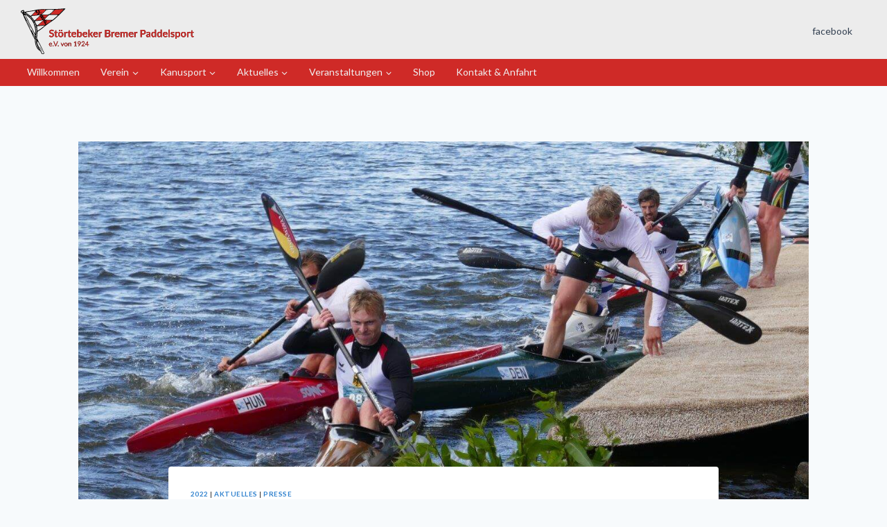

--- FILE ---
content_type: text/html; charset=UTF-8
request_url: https://stoertebeker-bremen.com/gerangel-um-die-besten-plaetze-auf-dem-wasser/
body_size: 16402
content:
<!doctype html>
<html lang="de" class="no-js" itemtype="https://schema.org/Blog" itemscope>
<head>
	<meta charset="UTF-8">
	<meta name="viewport" content="width=device-width, initial-scale=1, minimum-scale=1">
	<title>&#8222;Gerangel um die besten Plätze auf dem Wasser&#8220; &#8211; Störtebeker Bremer Paddelsport</title>
<meta name='robots' content='max-image-preview:large' />
<link rel="alternate" type="application/rss+xml" title="Störtebeker Bremer Paddelsport &raquo; Feed" href="https://stoertebeker-bremen.com/feed/" />
<link rel="alternate" type="application/rss+xml" title="Störtebeker Bremer Paddelsport &raquo; Kommentar-Feed" href="https://stoertebeker-bremen.com/comments/feed/" />
<link rel="alternate" type="text/calendar" title="Störtebeker Bremer Paddelsport &raquo; iCal Feed" href="https://stoertebeker-bremen.com/veranstaltungen/?ical=1" />
			<script>document.documentElement.classList.remove( 'no-js' );</script>
			<link rel="alternate" title="oEmbed (JSON)" type="application/json+oembed" href="https://stoertebeker-bremen.com/wp-json/oembed/1.0/embed?url=https%3A%2F%2Fstoertebeker-bremen.com%2Fgerangel-um-die-besten-plaetze-auf-dem-wasser%2F" />
<link rel="alternate" title="oEmbed (XML)" type="text/xml+oembed" href="https://stoertebeker-bremen.com/wp-json/oembed/1.0/embed?url=https%3A%2F%2Fstoertebeker-bremen.com%2Fgerangel-um-die-besten-plaetze-auf-dem-wasser%2F&#038;format=xml" />
<style id='wp-img-auto-sizes-contain-inline-css'>
img:is([sizes=auto i],[sizes^="auto," i]){contain-intrinsic-size:3000px 1500px}
/*# sourceURL=wp-img-auto-sizes-contain-inline-css */
</style>
<link rel='stylesheet' id='tribe-events-pro-mini-calendar-block-styles-css' href='https://stoertebeker-bremen.com/wp-content/plugins/events-calendar-pro/build/css/tribe-events-pro-mini-calendar-block.css?ver=7.7.12' media='all' />
<style id='wp-emoji-styles-inline-css'>

	img.wp-smiley, img.emoji {
		display: inline !important;
		border: none !important;
		box-shadow: none !important;
		height: 1em !important;
		width: 1em !important;
		margin: 0 0.07em !important;
		vertical-align: -0.1em !important;
		background: none !important;
		padding: 0 !important;
	}
/*# sourceURL=wp-emoji-styles-inline-css */
</style>
<link rel='stylesheet' id='wp-block-library-css' href='https://stoertebeker-bremen.com/wp-includes/css/dist/block-library/style.min.css?ver=6.9' media='all' />
<style id='global-styles-inline-css'>
:root{--wp--preset--aspect-ratio--square: 1;--wp--preset--aspect-ratio--4-3: 4/3;--wp--preset--aspect-ratio--3-4: 3/4;--wp--preset--aspect-ratio--3-2: 3/2;--wp--preset--aspect-ratio--2-3: 2/3;--wp--preset--aspect-ratio--16-9: 16/9;--wp--preset--aspect-ratio--9-16: 9/16;--wp--preset--color--black: #000000;--wp--preset--color--cyan-bluish-gray: #abb8c3;--wp--preset--color--white: #ffffff;--wp--preset--color--pale-pink: #f78da7;--wp--preset--color--vivid-red: #cf2e2e;--wp--preset--color--luminous-vivid-orange: #ff6900;--wp--preset--color--luminous-vivid-amber: #fcb900;--wp--preset--color--light-green-cyan: #7bdcb5;--wp--preset--color--vivid-green-cyan: #00d084;--wp--preset--color--pale-cyan-blue: #8ed1fc;--wp--preset--color--vivid-cyan-blue: #0693e3;--wp--preset--color--vivid-purple: #9b51e0;--wp--preset--color--theme-palette-1: var(--global-palette1);--wp--preset--color--theme-palette-2: var(--global-palette2);--wp--preset--color--theme-palette-3: var(--global-palette3);--wp--preset--color--theme-palette-4: var(--global-palette4);--wp--preset--color--theme-palette-5: var(--global-palette5);--wp--preset--color--theme-palette-6: var(--global-palette6);--wp--preset--color--theme-palette-7: var(--global-palette7);--wp--preset--color--theme-palette-8: var(--global-palette8);--wp--preset--color--theme-palette-9: var(--global-palette9);--wp--preset--color--theme-palette-10: var(--global-palette10);--wp--preset--color--theme-palette-11: var(--global-palette11);--wp--preset--color--theme-palette-12: var(--global-palette12);--wp--preset--color--theme-palette-13: var(--global-palette13);--wp--preset--color--theme-palette-14: var(--global-palette14);--wp--preset--color--theme-palette-15: var(--global-palette15);--wp--preset--gradient--vivid-cyan-blue-to-vivid-purple: linear-gradient(135deg,rgb(6,147,227) 0%,rgb(155,81,224) 100%);--wp--preset--gradient--light-green-cyan-to-vivid-green-cyan: linear-gradient(135deg,rgb(122,220,180) 0%,rgb(0,208,130) 100%);--wp--preset--gradient--luminous-vivid-amber-to-luminous-vivid-orange: linear-gradient(135deg,rgb(252,185,0) 0%,rgb(255,105,0) 100%);--wp--preset--gradient--luminous-vivid-orange-to-vivid-red: linear-gradient(135deg,rgb(255,105,0) 0%,rgb(207,46,46) 100%);--wp--preset--gradient--very-light-gray-to-cyan-bluish-gray: linear-gradient(135deg,rgb(238,238,238) 0%,rgb(169,184,195) 100%);--wp--preset--gradient--cool-to-warm-spectrum: linear-gradient(135deg,rgb(74,234,220) 0%,rgb(151,120,209) 20%,rgb(207,42,186) 40%,rgb(238,44,130) 60%,rgb(251,105,98) 80%,rgb(254,248,76) 100%);--wp--preset--gradient--blush-light-purple: linear-gradient(135deg,rgb(255,206,236) 0%,rgb(152,150,240) 100%);--wp--preset--gradient--blush-bordeaux: linear-gradient(135deg,rgb(254,205,165) 0%,rgb(254,45,45) 50%,rgb(107,0,62) 100%);--wp--preset--gradient--luminous-dusk: linear-gradient(135deg,rgb(255,203,112) 0%,rgb(199,81,192) 50%,rgb(65,88,208) 100%);--wp--preset--gradient--pale-ocean: linear-gradient(135deg,rgb(255,245,203) 0%,rgb(182,227,212) 50%,rgb(51,167,181) 100%);--wp--preset--gradient--electric-grass: linear-gradient(135deg,rgb(202,248,128) 0%,rgb(113,206,126) 100%);--wp--preset--gradient--midnight: linear-gradient(135deg,rgb(2,3,129) 0%,rgb(40,116,252) 100%);--wp--preset--font-size--small: var(--global-font-size-small);--wp--preset--font-size--medium: var(--global-font-size-medium);--wp--preset--font-size--large: var(--global-font-size-large);--wp--preset--font-size--x-large: 42px;--wp--preset--font-size--larger: var(--global-font-size-larger);--wp--preset--font-size--xxlarge: var(--global-font-size-xxlarge);--wp--preset--spacing--20: 0.44rem;--wp--preset--spacing--30: 0.67rem;--wp--preset--spacing--40: 1rem;--wp--preset--spacing--50: 1.5rem;--wp--preset--spacing--60: 2.25rem;--wp--preset--spacing--70: 3.38rem;--wp--preset--spacing--80: 5.06rem;--wp--preset--shadow--natural: 6px 6px 9px rgba(0, 0, 0, 0.2);--wp--preset--shadow--deep: 12px 12px 50px rgba(0, 0, 0, 0.4);--wp--preset--shadow--sharp: 6px 6px 0px rgba(0, 0, 0, 0.2);--wp--preset--shadow--outlined: 6px 6px 0px -3px rgb(255, 255, 255), 6px 6px rgb(0, 0, 0);--wp--preset--shadow--crisp: 6px 6px 0px rgb(0, 0, 0);}:where(.is-layout-flex){gap: 0.5em;}:where(.is-layout-grid){gap: 0.5em;}body .is-layout-flex{display: flex;}.is-layout-flex{flex-wrap: wrap;align-items: center;}.is-layout-flex > :is(*, div){margin: 0;}body .is-layout-grid{display: grid;}.is-layout-grid > :is(*, div){margin: 0;}:where(.wp-block-columns.is-layout-flex){gap: 2em;}:where(.wp-block-columns.is-layout-grid){gap: 2em;}:where(.wp-block-post-template.is-layout-flex){gap: 1.25em;}:where(.wp-block-post-template.is-layout-grid){gap: 1.25em;}.has-black-color{color: var(--wp--preset--color--black) !important;}.has-cyan-bluish-gray-color{color: var(--wp--preset--color--cyan-bluish-gray) !important;}.has-white-color{color: var(--wp--preset--color--white) !important;}.has-pale-pink-color{color: var(--wp--preset--color--pale-pink) !important;}.has-vivid-red-color{color: var(--wp--preset--color--vivid-red) !important;}.has-luminous-vivid-orange-color{color: var(--wp--preset--color--luminous-vivid-orange) !important;}.has-luminous-vivid-amber-color{color: var(--wp--preset--color--luminous-vivid-amber) !important;}.has-light-green-cyan-color{color: var(--wp--preset--color--light-green-cyan) !important;}.has-vivid-green-cyan-color{color: var(--wp--preset--color--vivid-green-cyan) !important;}.has-pale-cyan-blue-color{color: var(--wp--preset--color--pale-cyan-blue) !important;}.has-vivid-cyan-blue-color{color: var(--wp--preset--color--vivid-cyan-blue) !important;}.has-vivid-purple-color{color: var(--wp--preset--color--vivid-purple) !important;}.has-black-background-color{background-color: var(--wp--preset--color--black) !important;}.has-cyan-bluish-gray-background-color{background-color: var(--wp--preset--color--cyan-bluish-gray) !important;}.has-white-background-color{background-color: var(--wp--preset--color--white) !important;}.has-pale-pink-background-color{background-color: var(--wp--preset--color--pale-pink) !important;}.has-vivid-red-background-color{background-color: var(--wp--preset--color--vivid-red) !important;}.has-luminous-vivid-orange-background-color{background-color: var(--wp--preset--color--luminous-vivid-orange) !important;}.has-luminous-vivid-amber-background-color{background-color: var(--wp--preset--color--luminous-vivid-amber) !important;}.has-light-green-cyan-background-color{background-color: var(--wp--preset--color--light-green-cyan) !important;}.has-vivid-green-cyan-background-color{background-color: var(--wp--preset--color--vivid-green-cyan) !important;}.has-pale-cyan-blue-background-color{background-color: var(--wp--preset--color--pale-cyan-blue) !important;}.has-vivid-cyan-blue-background-color{background-color: var(--wp--preset--color--vivid-cyan-blue) !important;}.has-vivid-purple-background-color{background-color: var(--wp--preset--color--vivid-purple) !important;}.has-black-border-color{border-color: var(--wp--preset--color--black) !important;}.has-cyan-bluish-gray-border-color{border-color: var(--wp--preset--color--cyan-bluish-gray) !important;}.has-white-border-color{border-color: var(--wp--preset--color--white) !important;}.has-pale-pink-border-color{border-color: var(--wp--preset--color--pale-pink) !important;}.has-vivid-red-border-color{border-color: var(--wp--preset--color--vivid-red) !important;}.has-luminous-vivid-orange-border-color{border-color: var(--wp--preset--color--luminous-vivid-orange) !important;}.has-luminous-vivid-amber-border-color{border-color: var(--wp--preset--color--luminous-vivid-amber) !important;}.has-light-green-cyan-border-color{border-color: var(--wp--preset--color--light-green-cyan) !important;}.has-vivid-green-cyan-border-color{border-color: var(--wp--preset--color--vivid-green-cyan) !important;}.has-pale-cyan-blue-border-color{border-color: var(--wp--preset--color--pale-cyan-blue) !important;}.has-vivid-cyan-blue-border-color{border-color: var(--wp--preset--color--vivid-cyan-blue) !important;}.has-vivid-purple-border-color{border-color: var(--wp--preset--color--vivid-purple) !important;}.has-vivid-cyan-blue-to-vivid-purple-gradient-background{background: var(--wp--preset--gradient--vivid-cyan-blue-to-vivid-purple) !important;}.has-light-green-cyan-to-vivid-green-cyan-gradient-background{background: var(--wp--preset--gradient--light-green-cyan-to-vivid-green-cyan) !important;}.has-luminous-vivid-amber-to-luminous-vivid-orange-gradient-background{background: var(--wp--preset--gradient--luminous-vivid-amber-to-luminous-vivid-orange) !important;}.has-luminous-vivid-orange-to-vivid-red-gradient-background{background: var(--wp--preset--gradient--luminous-vivid-orange-to-vivid-red) !important;}.has-very-light-gray-to-cyan-bluish-gray-gradient-background{background: var(--wp--preset--gradient--very-light-gray-to-cyan-bluish-gray) !important;}.has-cool-to-warm-spectrum-gradient-background{background: var(--wp--preset--gradient--cool-to-warm-spectrum) !important;}.has-blush-light-purple-gradient-background{background: var(--wp--preset--gradient--blush-light-purple) !important;}.has-blush-bordeaux-gradient-background{background: var(--wp--preset--gradient--blush-bordeaux) !important;}.has-luminous-dusk-gradient-background{background: var(--wp--preset--gradient--luminous-dusk) !important;}.has-pale-ocean-gradient-background{background: var(--wp--preset--gradient--pale-ocean) !important;}.has-electric-grass-gradient-background{background: var(--wp--preset--gradient--electric-grass) !important;}.has-midnight-gradient-background{background: var(--wp--preset--gradient--midnight) !important;}.has-small-font-size{font-size: var(--wp--preset--font-size--small) !important;}.has-medium-font-size{font-size: var(--wp--preset--font-size--medium) !important;}.has-large-font-size{font-size: var(--wp--preset--font-size--large) !important;}.has-x-large-font-size{font-size: var(--wp--preset--font-size--x-large) !important;}
/*# sourceURL=global-styles-inline-css */
</style>

<style id='classic-theme-styles-inline-css'>
/*! This file is auto-generated */
.wp-block-button__link{color:#fff;background-color:#32373c;border-radius:9999px;box-shadow:none;text-decoration:none;padding:calc(.667em + 2px) calc(1.333em + 2px);font-size:1.125em}.wp-block-file__button{background:#32373c;color:#fff;text-decoration:none}
/*# sourceURL=/wp-includes/css/classic-themes.min.css */
</style>
<link rel='stylesheet' id='wp-components-css' href='https://stoertebeker-bremen.com/wp-includes/css/dist/components/style.min.css?ver=6.9' media='all' />
<link rel='stylesheet' id='wp-preferences-css' href='https://stoertebeker-bremen.com/wp-includes/css/dist/preferences/style.min.css?ver=6.9' media='all' />
<link rel='stylesheet' id='wp-block-editor-css' href='https://stoertebeker-bremen.com/wp-includes/css/dist/block-editor/style.min.css?ver=6.9' media='all' />
<link rel='stylesheet' id='popup-maker-block-library-style-css' href='https://stoertebeker-bremen.com/wp-content/plugins/popup-maker/dist/packages/block-library-style.css?ver=dbea705cfafe089d65f1' media='all' />
<link rel='stylesheet' id='siteorigin-panels-front-css' href='https://stoertebeker-bremen.com/wp-content/plugins/siteorigin-panels/css/front-flex.min.css?ver=2.33.5' media='all' />
<link rel='stylesheet' id='kadence-global-css' href='https://stoertebeker-bremen.com/wp-content/themes/kadence/assets/css/global.min.css?ver=1767930606' media='all' />
<style id='kadence-global-inline-css'>
/* Kadence Base CSS */
:root{--global-palette1:#3182CE;--global-palette2:#2B6CB0;--global-palette3:#010101;--global-palette4:#1d1d1d;--global-palette5:#344152;--global-palette6:#718096;--global-palette7:#EDF2F7;--global-palette8:#F7FAFC;--global-palette9:#FFFFFF;--global-palette10:oklch(from var(--global-palette1) calc(l + 0.10 * (1 - l)) calc(c * 1.00) calc(h + 180) / 100%);--global-palette11:#13612e;--global-palette12:#1159af;--global-palette13:#b82105;--global-palette14:#f7630c;--global-palette15:#f5a524;--global-palette9rgb:255, 255, 255;--global-palette-highlight:var(--global-palette1);--global-palette-highlight-alt:var(--global-palette2);--global-palette-highlight-alt2:var(--global-palette9);--global-palette-btn-bg:#be3b31;--global-palette-btn-bg-hover:#752e1d;--global-palette-btn:var(--global-palette9);--global-palette-btn-hover:var(--global-palette9);--global-palette-btn-sec-bg:var(--global-palette7);--global-palette-btn-sec-bg-hover:var(--global-palette2);--global-palette-btn-sec:var(--global-palette3);--global-palette-btn-sec-hover:var(--global-palette9);--global-body-font-family:Lato, sans-serif;--global-heading-font-family:inherit;--global-primary-nav-font-family:inherit;--global-fallback-font:sans-serif;--global-display-fallback-font:sans-serif;--global-content-width:1290px;--global-content-wide-width:calc(1290px + 230px);--global-content-narrow-width:842px;--global-content-edge-padding:1.5rem;--global-content-boxed-padding:2rem;--global-calc-content-width:calc(1290px - var(--global-content-edge-padding) - var(--global-content-edge-padding) );--wp--style--global--content-size:var(--global-calc-content-width);}.wp-site-blocks{--global-vw:calc( 100vw - ( 0.5 * var(--scrollbar-offset)));}body{background:var(--global-palette8);}body, input, select, optgroup, textarea{font-style:normal;font-weight:normal;font-size:14px;line-height:1.6;font-family:var(--global-body-font-family);color:var(--global-palette4);}.content-bg, body.content-style-unboxed .site{background:var(--global-palette9);}h1,h2,h3,h4,h5,h6{font-family:var(--global-heading-font-family);}h1{font-weight:700;font-size:32px;line-height:1.5;color:var(--global-palette3);}h2{font-weight:700;font-size:28px;line-height:1.5;color:var(--global-palette3);}h3{font-weight:700;font-size:24px;line-height:1.5;color:var(--global-palette3);}h4{font-weight:700;font-size:22px;line-height:1.5;color:var(--global-palette4);}h5{font-weight:700;font-size:20px;line-height:1.5;color:var(--global-palette4);}h6{font-weight:700;font-size:18px;line-height:1.5;color:var(--global-palette5);}.entry-hero .kadence-breadcrumbs{max-width:1290px;}.site-container, .site-header-row-layout-contained, .site-footer-row-layout-contained, .entry-hero-layout-contained, .comments-area, .alignfull > .wp-block-cover__inner-container, .alignwide > .wp-block-cover__inner-container{max-width:var(--global-content-width);}.content-width-narrow .content-container.site-container, .content-width-narrow .hero-container.site-container{max-width:var(--global-content-narrow-width);}@media all and (min-width: 1520px){.wp-site-blocks .content-container  .alignwide{margin-left:-115px;margin-right:-115px;width:unset;max-width:unset;}}@media all and (min-width: 1102px){.content-width-narrow .wp-site-blocks .content-container .alignwide{margin-left:-130px;margin-right:-130px;width:unset;max-width:unset;}}.content-style-boxed .wp-site-blocks .entry-content .alignwide{margin-left:calc( -1 * var( --global-content-boxed-padding ) );margin-right:calc( -1 * var( --global-content-boxed-padding ) );}.content-area{margin-top:5rem;margin-bottom:5rem;}@media all and (max-width: 1024px){.content-area{margin-top:3rem;margin-bottom:3rem;}}@media all and (max-width: 767px){.content-area{margin-top:2rem;margin-bottom:2rem;}}@media all and (max-width: 1024px){:root{--global-content-boxed-padding:2rem;}}@media all and (max-width: 767px){:root{--global-content-boxed-padding:1.5rem;}}.entry-content-wrap{padding:2rem;}@media all and (max-width: 1024px){.entry-content-wrap{padding:2rem;}}@media all and (max-width: 767px){.entry-content-wrap{padding:1.5rem;}}.entry.single-entry{box-shadow:0px 15px 15px -10px rgba(0,0,0,0.05);}.entry.loop-entry{box-shadow:0px 15px 15px -10px rgba(0,0,0,0.05);}.loop-entry .entry-content-wrap{padding:2rem;}@media all and (max-width: 1024px){.loop-entry .entry-content-wrap{padding:2rem;}}@media all and (max-width: 767px){.loop-entry .entry-content-wrap{padding:1.5rem;}}button, .button, .wp-block-button__link, input[type="button"], input[type="reset"], input[type="submit"], .fl-button, .elementor-button-wrapper .elementor-button, .wc-block-components-checkout-place-order-button, .wc-block-cart__submit{box-shadow:0px 0px 0px -7px rgba(0,0,0,0);}button:hover, button:focus, button:active, .button:hover, .button:focus, .button:active, .wp-block-button__link:hover, .wp-block-button__link:focus, .wp-block-button__link:active, input[type="button"]:hover, input[type="button"]:focus, input[type="button"]:active, input[type="reset"]:hover, input[type="reset"]:focus, input[type="reset"]:active, input[type="submit"]:hover, input[type="submit"]:focus, input[type="submit"]:active, .elementor-button-wrapper .elementor-button:hover, .elementor-button-wrapper .elementor-button:focus, .elementor-button-wrapper .elementor-button:active, .wc-block-cart__submit:hover{box-shadow:0px 15px 25px -7px rgba(0,0,0,0.1);}.kb-button.kb-btn-global-outline.kb-btn-global-inherit{padding-top:calc(px - 2px);padding-right:calc(px - 2px);padding-bottom:calc(px - 2px);padding-left:calc(px - 2px);}@media all and (min-width: 1025px){.transparent-header .entry-hero .entry-hero-container-inner{padding-top:calc(80px + 0px);}}@media all and (max-width: 1024px){.mobile-transparent-header .entry-hero .entry-hero-container-inner{padding-top:80px;}}@media all and (max-width: 767px){.mobile-transparent-header .entry-hero .entry-hero-container-inner{padding-top:80px;}}.entry-author-style-center{padding-top:var(--global-md-spacing);border-top:1px solid var(--global-gray-500);}.entry-author-style-center .entry-author-avatar, .entry-meta .author-avatar{display:none;}.entry-author-style-normal .entry-author-profile{padding-left:0px;}#comments .comment-meta{margin-left:0px;}.entry-hero.post-hero-section .entry-header{min-height:200px;}
/* Kadence Header CSS */
@media all and (max-width: 1024px){.mobile-transparent-header #masthead{position:absolute;left:0px;right:0px;z-index:100;}.kadence-scrollbar-fixer.mobile-transparent-header #masthead{right:var(--scrollbar-offset,0);}.mobile-transparent-header #masthead, .mobile-transparent-header .site-top-header-wrap .site-header-row-container-inner, .mobile-transparent-header .site-main-header-wrap .site-header-row-container-inner, .mobile-transparent-header .site-bottom-header-wrap .site-header-row-container-inner{background:transparent;}.site-header-row-tablet-layout-fullwidth, .site-header-row-tablet-layout-standard{padding:0px;}}@media all and (min-width: 1025px){.transparent-header #masthead{position:absolute;left:0px;right:0px;z-index:100;}.transparent-header.kadence-scrollbar-fixer #masthead{right:var(--scrollbar-offset,0);}.transparent-header #masthead, .transparent-header .site-top-header-wrap .site-header-row-container-inner, .transparent-header .site-main-header-wrap .site-header-row-container-inner, .transparent-header .site-bottom-header-wrap .site-header-row-container-inner{background:transparent;}}.site-branding a.brand img{max-width:250px;}.site-branding a.brand img.svg-logo-image{width:250px;}.site-branding{padding:0px 0px 0px 30px;}#masthead, #masthead .kadence-sticky-header.item-is-fixed:not(.item-at-start):not(.site-header-row-container):not(.site-main-header-wrap), #masthead .kadence-sticky-header.item-is-fixed:not(.item-at-start) > .site-header-row-container-inner{background:#ececec;}.site-main-header-wrap .site-header-row-container-inner{border-top:0px solid transparent;}.site-main-header-inner-wrap{min-height:80px;}.site-main-header-wrap .site-header-row-container-inner>.site-container{padding:5px 0px 0px 0px;}.site-bottom-header-wrap .site-header-row-container-inner{background:#cf2a27;}.site-bottom-header-inner-wrap{min-height:0px;}.site-main-header-wrap.site-header-row-container.site-header-focus-item.site-header-row-layout-standard.kadence-sticky-header.item-is-fixed.item-is-stuck, .site-header-upper-inner-wrap.kadence-sticky-header.item-is-fixed.item-is-stuck, .site-header-inner-wrap.kadence-sticky-header.item-is-fixed.item-is-stuck, .site-top-header-wrap.site-header-row-container.site-header-focus-item.site-header-row-layout-standard.kadence-sticky-header.item-is-fixed.item-is-stuck, .site-bottom-header-wrap.site-header-row-container.site-header-focus-item.site-header-row-layout-standard.kadence-sticky-header.item-is-fixed.item-is-stuck{box-shadow:0px 0px 0px 0px rgba(0,0,0,0);}.header-navigation[class*="header-navigation-style-underline"] .header-menu-container.primary-menu-container>ul>li>a:after{width:calc( 100% - 2.16em);}.main-navigation .primary-menu-container > ul > li.menu-item > a{padding-left:calc(2.16em / 2);padding-right:calc(2.16em / 2);color:#f0f0f0;}.main-navigation .primary-menu-container > ul > li.menu-item .dropdown-nav-special-toggle{right:calc(2.16em / 2);}.main-navigation .primary-menu-container > ul > li.menu-item > a:hover{color:#e6e6e6;background:#9c1d1b;}.main-navigation .primary-menu-container > ul > li.menu-item.current-menu-item > a{color:#e5e5e6;}.header-navigation[class*="header-navigation-style-underline"] .header-menu-container.secondary-menu-container>ul>li>a:after{width:calc( 100% - 100px);}.secondary-navigation .secondary-menu-container > ul > li.menu-item > a{padding-left:calc(100px / 2);padding-right:calc(100px / 2);padding-top:0.6em;padding-bottom:0.6em;color:var(--global-palette5);}.secondary-navigation .primary-menu-container > ul > li.menu-item .dropdown-nav-special-toggle{right:calc(100px / 2);}.secondary-navigation .secondary-menu-container > ul > li.menu-item > a:hover{color:var(--global-palette-highlight);}.secondary-navigation .secondary-menu-container > ul > li.menu-item.current-menu-item > a{color:var(--global-palette3);}.header-navigation .header-menu-container ul ul.sub-menu, .header-navigation .header-menu-container ul ul.submenu{background:#cf2a27;box-shadow:0px 2px 13px 0px rgba(0,0,0,0.1);}.header-navigation .header-menu-container ul ul li.menu-item, .header-menu-container ul.menu > li.kadence-menu-mega-enabled > ul > li.menu-item > a{border-bottom:1px solid rgba(255,255,255,0.1);border-radius:0px 0px 0px 0px;}.header-navigation .header-menu-container ul ul li.menu-item > a{width:200px;padding-top:1em;padding-bottom:1em;color:var(--global-palette8);font-size:12px;}.header-navigation .header-menu-container ul ul li.menu-item > a:hover{color:var(--global-palette9);background:#9c1d1b;border-radius:0px 0px 0px 0px;}.header-navigation .header-menu-container ul ul li.menu-item.current-menu-item > a{color:var(--global-palette9);background:var(--global-palette4);border-radius:0px 0px 0px 0px;}.mobile-toggle-open-container .menu-toggle-open, .mobile-toggle-open-container .menu-toggle-open:focus{color:var(--global-palette5);padding:0.4em 0.6em 0.4em 0.6em;font-size:14px;}.mobile-toggle-open-container .menu-toggle-open.menu-toggle-style-bordered{border:1px solid currentColor;}.mobile-toggle-open-container .menu-toggle-open .menu-toggle-icon{font-size:20px;}.mobile-toggle-open-container .menu-toggle-open:hover, .mobile-toggle-open-container .menu-toggle-open:focus-visible{color:var(--global-palette-highlight);}.mobile-navigation ul li{font-size:14px;}.mobile-navigation ul li a{padding-top:1em;padding-bottom:1em;}.mobile-navigation ul li > a, .mobile-navigation ul li.menu-item-has-children > .drawer-nav-drop-wrap{color:var(--global-palette8);}.mobile-navigation ul li.current-menu-item > a, .mobile-navigation ul li.current-menu-item.menu-item-has-children > .drawer-nav-drop-wrap{color:var(--global-palette-highlight);}.mobile-navigation ul li.menu-item-has-children .drawer-nav-drop-wrap, .mobile-navigation ul li:not(.menu-item-has-children) a{border-bottom:1px solid rgba(255,255,255,0.1);}.mobile-navigation:not(.drawer-navigation-parent-toggle-true) ul li.menu-item-has-children .drawer-nav-drop-wrap button{border-left:1px solid rgba(255,255,255,0.1);}#mobile-drawer .drawer-header .drawer-toggle{padding:0.6em 0.15em 0.6em 0.15em;font-size:24px;}
/* Kadence Footer CSS */
.site-top-footer-inner-wrap{min-height:21px;padding-top:0px;padding-bottom:0px;grid-column-gap:0px;grid-row-gap:0px;}.site-top-footer-inner-wrap .widget{margin-bottom:0px;}.site-top-footer-inner-wrap .site-footer-section:not(:last-child):after{right:calc(-0px / 2);}@media all and (max-width: 1024px){.site-top-footer-inner-wrap{padding-top:0px;padding-bottom:0px;grid-column-gap:0px;grid-row-gap:0px;}.site-top-footer-inner-wrap .widget{margin-bottom:0px;}.site-top-footer-inner-wrap .site-footer-section:not(:last-child):after{right:calc(-0px / 2);}}#colophon .footer-navigation .footer-menu-container > ul > li > a{padding-left:calc(1.2em / 2);padding-right:calc(1.2em / 2);padding-top:calc(0.6em / 2);padding-bottom:calc(0.6em / 2);color:var(--global-palette5);}#colophon .footer-navigation .footer-menu-container > ul li a:hover{color:var(--global-palette-highlight);}#colophon .footer-navigation .footer-menu-container > ul li.current-menu-item > a{color:var(--global-palette3);}
/* Kadence Events CSS */
:root{--tec-color-background-events:transparent;--tec-color-text-event-date:var(--global-palette3);--tec-color-text-event-title:var(--global-palette3);--tec-color-text-events-title:var(--global-palette3);--tec-color-background-view-selector-list-item-hover:var(--global-palette7);--tec-color-background-secondary:var(--global-palette8);--tec-color-link-primary:var(--global-palette3);--tec-color-icon-active:var(--global-palette3);--tec-color-day-marker-month:var(--global-palette4);--tec-color-border-active-month-grid-hover:var(--global-palette5);--tec-color-accent-primary:var(--global-palette1);--tec-color-border-default:var(--global-gray-400);}
/*# sourceURL=kadence-global-inline-css */
</style>
<link rel='stylesheet' id='kadence-header-css' href='https://stoertebeker-bremen.com/wp-content/themes/kadence/assets/css/header.min.css?ver=1767930606' media='all' />
<link rel='stylesheet' id='kadence-content-css' href='https://stoertebeker-bremen.com/wp-content/themes/kadence/assets/css/content.min.css?ver=1767930606' media='all' />
<link rel='stylesheet' id='kadence-footer-css' href='https://stoertebeker-bremen.com/wp-content/themes/kadence/assets/css/footer.min.css?ver=1767930606' media='all' />
<link rel='stylesheet' id='slb_core-css' href='https://stoertebeker-bremen.com/wp-content/plugins/simple-lightbox/client/css/app.css?ver=2.9.4' media='all' />
<link rel='stylesheet' id='kadence-tribe-css' href='https://stoertebeker-bremen.com/wp-content/themes/kadence/assets/css/tribe-events.min.css?ver=1.4.3' media='all' />
<style id='kadence-blocks-global-variables-inline-css'>
:root {--global-kb-font-size-sm:clamp(0.8rem, 0.73rem + 0.217vw, 0.9rem);--global-kb-font-size-md:clamp(1.1rem, 0.995rem + 0.326vw, 1.25rem);--global-kb-font-size-lg:clamp(1.75rem, 1.576rem + 0.543vw, 2rem);--global-kb-font-size-xl:clamp(2.25rem, 1.728rem + 1.63vw, 3rem);--global-kb-font-size-xxl:clamp(2.5rem, 1.456rem + 3.26vw, 4rem);--global-kb-font-size-xxxl:clamp(2.75rem, 0.489rem + 7.065vw, 6rem);}
/*# sourceURL=kadence-blocks-global-variables-inline-css */
</style>
<link rel="https://api.w.org/" href="https://stoertebeker-bremen.com/wp-json/" /><link rel="alternate" title="JSON" type="application/json" href="https://stoertebeker-bremen.com/wp-json/wp/v2/posts/12108" /><link rel="EditURI" type="application/rsd+xml" title="RSD" href="https://stoertebeker-bremen.com/xmlrpc.php?rsd" />
<meta name="generator" content="WordPress 6.9" />
<link rel="canonical" href="https://stoertebeker-bremen.com/gerangel-um-die-besten-plaetze-auf-dem-wasser/" />
<link rel='shortlink' href='https://stoertebeker-bremen.com/?p=12108' />
<meta name="tec-api-version" content="v1"><meta name="tec-api-origin" content="https://stoertebeker-bremen.com"><link rel="alternate" href="https://stoertebeker-bremen.com/wp-json/tribe/events/v1/" /><style media="all" id="siteorigin-panels-layouts-head">/* Layout 12108 */ #pgc-12108-0-0 { width:100%;width:calc(100% - ( 0 * 30px ) ) } #pl-12108 .so-panel { margin-bottom:30px } #pl-12108 .so-panel:last-of-type { margin-bottom:0px } @media (max-width:780px){ #pg-12108-0.panel-no-style, #pg-12108-0.panel-has-style > .panel-row-style, #pg-12108-0 { -webkit-flex-direction:column;-ms-flex-direction:column;flex-direction:column } #pg-12108-0 > .panel-grid-cell , #pg-12108-0 > .panel-row-style > .panel-grid-cell { width:100%;margin-right:0 } #pl-12108 .panel-grid-cell { padding:0 } #pl-12108 .panel-grid .panel-grid-cell-empty { display:none } #pl-12108 .panel-grid .panel-grid-cell-mobile-last { margin-bottom:0px }  } </style><link rel='stylesheet' id='kadence-fonts-gfonts-css' href='https://fonts.googleapis.com/css?family=Lato:regular,700&#038;display=swap' media='all' />
<link rel="icon" href="https://stoertebeker-bremen.com/wp-content/uploads/2016/12/cropped-favicon-32x32.png" sizes="32x32" />
<link rel="icon" href="https://stoertebeker-bremen.com/wp-content/uploads/2016/12/cropped-favicon-192x192.png" sizes="192x192" />
<link rel="apple-touch-icon" href="https://stoertebeker-bremen.com/wp-content/uploads/2016/12/cropped-favicon-180x180.png" />
<meta name="msapplication-TileImage" content="https://stoertebeker-bremen.com/wp-content/uploads/2016/12/cropped-favicon-270x270.png" />
		<style id="wp-custom-css">
			@media only screen and (min-width: 600px) {
	.mobile-table {
	 display: none;
	}
}

@media (max-width: 600px) {
	.stbp-d-table {
	 display: none;
	}
}

tr:nth-child(even) {background-color: #f2f2f2;}

.stbp-v-name {
	font-weight: bold;
	font-size: 16px;
}


th {
  text-align: left;
}

.entry-related {
	display: none;
}

.nav-links > .current {
	background: #be3b31 !important;
	border-color: #be3b31 !important;
	color: #fff;
}

@keyframes marquee {
 0%   { text-indent: 550px }
 100% { text-indent: -550px }
}

.marquee {
 margin: auto;
 overflow: hidden;
 white-space: nowrap;
 animation: marquee 10s linear infinite;
}

.marquee:hover {
 animation-play-state: paused;
}		</style>
		</head>

<body class="wp-singular post-template-default single single-post postid-12108 single-format-standard wp-custom-logo wp-embed-responsive wp-theme-kadence siteorigin-panels siteorigin-panels-before-js tribe-no-js footer-on-bottom hide-focus-outline link-style-standard content-title-style-normal content-width-narrow content-style-boxed content-vertical-padding-show non-transparent-header mobile-non-transparent-header">
<div id="wrapper" class="site wp-site-blocks">
			<a class="skip-link screen-reader-text scroll-ignore" href="#main">Zum Inhalt springen</a>
		<header id="masthead" class="site-header" role="banner" itemtype="https://schema.org/WPHeader" itemscope>
	<div id="main-header" class="site-header-wrap">
		<div class="site-header-inner-wrap kadence-sticky-header" data-reveal-scroll-up="false" data-shrink="false">
			<div class="site-header-upper-wrap">
				<div class="site-header-upper-inner-wrap">
					<div class="site-main-header-wrap site-header-row-container site-header-focus-item site-header-row-layout-standard" data-section="kadence_customizer_header_main">
	<div class="site-header-row-container-inner">
				<div class="site-container">
			<div class="site-main-header-inner-wrap site-header-row site-header-row-has-sides site-header-row-no-center">
									<div class="site-header-main-section-left site-header-section site-header-section-left">
						<div class="site-header-item site-header-focus-item" data-section="title_tagline">
	<div class="site-branding branding-layout-standard site-brand-logo-only"><a class="brand has-logo-image" href="https://stoertebeker-bremen.com/" rel="home"><img src="https://stoertebeker-bremen.com/wp-content/uploads/2017/02/Stoertebeker_Logo_2.svg" class="custom-logo svg-logo-image" alt="Störtebeker Bremer Paddelsport" decoding="async" /></a></div></div><!-- data-section="title_tagline" -->
					</div>
																	<div class="site-header-main-section-right site-header-section site-header-section-right">
						<div class="site-header-item site-header-focus-item site-header-item-main-navigation header-navigation-layout-stretch-false header-navigation-layout-fill-stretch-false" data-section="kadence_customizer_secondary_navigation">
		<nav id="secondary-navigation" class="secondary-navigation header-navigation hover-to-open nav--toggle-sub header-navigation-style-standard header-navigation-dropdown-animation-none" role="navigation" aria-label="Sekundär">
					<div class="secondary-menu-container header-menu-container">
		<ul id="secondary-menu" class="menu"><li id="menu-item-2262" class="menu-item menu-item-type-custom menu-item-object-custom menu-item-2262"><a href="https://www.facebook.com/stoertebekerbremer">facebook</a></li>
</ul>			</div>
	</nav><!-- #secondary-navigation -->
	</div><!-- data-section="secondary_navigation" -->
					</div>
							</div>
		</div>
	</div>
</div>
				</div>
			</div>
			<div class="site-bottom-header-wrap site-header-row-container site-header-focus-item site-header-row-layout-standard" data-section="kadence_customizer_header_bottom">
	<div class="site-header-row-container-inner">
				<div class="site-container">
			<div class="site-bottom-header-inner-wrap site-header-row site-header-row-has-sides site-header-row-no-center">
									<div class="site-header-bottom-section-left site-header-section site-header-section-left">
						<div class="site-header-item site-header-focus-item site-header-item-main-navigation header-navigation-layout-stretch-false header-navigation-layout-fill-stretch-false" data-section="kadence_customizer_primary_navigation">
		<nav id="site-navigation" class="main-navigation header-navigation hover-to-open nav--toggle-sub header-navigation-style-fullheight header-navigation-dropdown-animation-none" role="navigation" aria-label="Primär">
			<div class="primary-menu-container header-menu-container">
	<ul id="primary-menu" class="menu"><li id="menu-item-13394" class="menu-item menu-item-type-post_type menu-item-object-page menu-item-home menu-item-13394"><a href="https://stoertebeker-bremen.com/">Willkommen</a></li>
<li id="menu-item-43" class="menu-item menu-item-type-post_type menu-item-object-page menu-item-has-children menu-item-43"><a href="https://stoertebeker-bremen.com/verein/"><span class="nav-drop-title-wrap">Verein<span class="dropdown-nav-toggle"><span class="kadence-svg-iconset svg-baseline"><svg aria-hidden="true" class="kadence-svg-icon kadence-arrow-down-svg" fill="currentColor" version="1.1" xmlns="http://www.w3.org/2000/svg" width="24" height="24" viewBox="0 0 24 24"><title>Erweitern</title><path d="M5.293 9.707l6 6c0.391 0.391 1.024 0.391 1.414 0l6-6c0.391-0.391 0.391-1.024 0-1.414s-1.024-0.391-1.414 0l-5.293 5.293-5.293-5.293c-0.391-0.391-1.024-0.391-1.414 0s-0.391 1.024 0 1.414z"></path>
				</svg></span></span></span></a>
<ul class="sub-menu">
	<li id="menu-item-2624" class="menu-item menu-item-type-post_type menu-item-object-page menu-item-2624"><a href="https://stoertebeker-bremen.com/verein/">Verein</a></li>
	<li id="menu-item-1814" class="menu-item menu-item-type-post_type menu-item-object-page menu-item-1814"><a href="https://stoertebeker-bremen.com/reservierungen/">Reservierungen</a></li>
	<li id="menu-item-3639" class="menu-item menu-item-type-custom menu-item-object-custom menu-item-3639"><a href="https://stoertebeker-bremen.com/wp-content/uploads/2017/10/Aufnahmeantrag-2017.pdf">Aufnahmeantrag</a></li>
	<li id="menu-item-3051" class="menu-item menu-item-type-post_type menu-item-object-page menu-item-3051"><a href="https://stoertebeker-bremen.com/verein/beitragsordnung/">Beitragsordnung</a></li>
	<li id="menu-item-3074" class="menu-item menu-item-type-post_type menu-item-object-page menu-item-3074"><a href="https://stoertebeker-bremen.com/satzung/">Satzung</a></li>
	<li id="menu-item-6425" class="menu-item menu-item-type-post_type menu-item-object-page menu-item-6425"><a href="https://stoertebeker-bremen.com/bootshaus-gemeinschaftsdienst-ordnung/">Bootshaus- &#038; Gemeinschaftsdienst-Ordnung</a></li>
	<li id="menu-item-4992" class="menu-item menu-item-type-post_type menu-item-object-page menu-item-4992"><a href="https://stoertebeker-bremen.com/interkulturell-sozial/">Interkulturell &#038; Sozial</a></li>
	<li id="menu-item-2079" class="menu-item menu-item-type-post_type menu-item-object-page menu-item-2079"><a href="https://stoertebeker-bremen.com/verein/klaus-stoertebeker/">Klaus Störtebeker</a></li>
	<li id="menu-item-2797" class="menu-item menu-item-type-taxonomy menu-item-object-category menu-item-has-children menu-item-2797"><a href="https://stoertebeker-bremen.com/category/intern/"><span class="nav-drop-title-wrap">Intern<span class="dropdown-nav-toggle"><span class="kadence-svg-iconset svg-baseline"><svg aria-hidden="true" class="kadence-svg-icon kadence-arrow-down-svg" fill="currentColor" version="1.1" xmlns="http://www.w3.org/2000/svg" width="24" height="24" viewBox="0 0 24 24"><title>Erweitern</title><path d="M5.293 9.707l6 6c0.391 0.391 1.024 0.391 1.414 0l6-6c0.391-0.391 0.391-1.024 0-1.414s-1.024-0.391-1.414 0l-5.293 5.293-5.293-5.293c-0.391-0.391-1.024-0.391-1.414 0s-0.391 1.024 0 1.414z"></path>
				</svg></span></span></span></a>
	<ul class="sub-menu">
		<li id="menu-item-15442" class="menu-item menu-item-type-taxonomy menu-item-object-category menu-item-15442"><a href="https://stoertebeker-bremen.com/category/intern/">Interne Protokolle</a></li>
		<li id="menu-item-15441" class="menu-item menu-item-type-post_type menu-item-object-page menu-item-15441"><a href="https://stoertebeker-bremen.com/vereinskontakt-daten/">Vereinskontaktdaten</a></li>
	</ul>
</li>
	<li id="menu-item-2778" class="menu-item menu-item-type-post_type menu-item-object-page menu-item-2778"><a href="https://stoertebeker-bremen.com/linkliste-stoertebeker/">Linkliste Störtebeker</a></li>
</ul>
</li>
<li id="menu-item-9197" class="menu-item menu-item-type-custom menu-item-object-custom menu-item-has-children menu-item-9197"><a href="https://stoertebeker-bremen.com/kanusport/wanderfahrten/"><span class="nav-drop-title-wrap">Kanusport<span class="dropdown-nav-toggle"><span class="kadence-svg-iconset svg-baseline"><svg aria-hidden="true" class="kadence-svg-icon kadence-arrow-down-svg" fill="currentColor" version="1.1" xmlns="http://www.w3.org/2000/svg" width="24" height="24" viewBox="0 0 24 24"><title>Erweitern</title><path d="M5.293 9.707l6 6c0.391 0.391 1.024 0.391 1.414 0l6-6c0.391-0.391 0.391-1.024 0-1.414s-1.024-0.391-1.414 0l-5.293 5.293-5.293-5.293c-0.391-0.391-1.024-0.391-1.414 0s-0.391 1.024 0 1.414z"></path>
				</svg></span></span></span></a>
<ul class="sub-menu">
	<li id="menu-item-9203" class="menu-item menu-item-type-post_type menu-item-object-page menu-item-9203"><a href="https://stoertebeker-bremen.com/kanusport/wanderfahrten/">Wanderfahrten</a></li>
	<li id="menu-item-9202" class="menu-item menu-item-type-post_type menu-item-object-page menu-item-9202"><a href="https://stoertebeker-bremen.com/kanusport/rennsport/">Rennsport</a></li>
	<li id="menu-item-9201" class="menu-item menu-item-type-post_type menu-item-object-page menu-item-9201"><a href="https://stoertebeker-bremen.com/kanusport/wildwasser/">Wildwasser</a></li>
	<li id="menu-item-9200" class="menu-item menu-item-type-post_type menu-item-object-page menu-item-9200"><a href="https://stoertebeker-bremen.com/kanusport/slalom/">Slalom</a></li>
	<li id="menu-item-9204" class="menu-item menu-item-type-post_type menu-item-object-page menu-item-9204"><a href="https://stoertebeker-bremen.com/kanusport/marathon/">Marathon</a></li>
	<li id="menu-item-9198" class="menu-item menu-item-type-post_type menu-item-object-page menu-item-9198"><a href="https://stoertebeker-bremen.com/kanusport/sicherheit/">Sicherheit</a></li>
	<li id="menu-item-9205" class="menu-item menu-item-type-post_type menu-item-object-page menu-item-9205"><a href="https://stoertebeker-bremen.com/kanusport/umwelt/">Umwelt</a></li>
</ul>
</li>
<li id="menu-item-12627" class="menu-item menu-item-type-post_type menu-item-object-page menu-item-has-children menu-item-12627"><a href="https://stoertebeker-bremen.com/aktuelles/"><span class="nav-drop-title-wrap">Aktuelles<span class="dropdown-nav-toggle"><span class="kadence-svg-iconset svg-baseline"><svg aria-hidden="true" class="kadence-svg-icon kadence-arrow-down-svg" fill="currentColor" version="1.1" xmlns="http://www.w3.org/2000/svg" width="24" height="24" viewBox="0 0 24 24"><title>Erweitern</title><path d="M5.293 9.707l6 6c0.391 0.391 1.024 0.391 1.414 0l6-6c0.391-0.391 0.391-1.024 0-1.414s-1.024-0.391-1.414 0l-5.293 5.293-5.293-5.293c-0.391-0.391-1.024-0.391-1.414 0s-0.391 1.024 0 1.414z"></path>
				</svg></span></span></span></a>
<ul class="sub-menu">
	<li id="menu-item-12626" class="menu-item menu-item-type-post_type menu-item-object-page menu-item-12626"><a href="https://stoertebeker-bremen.com/aktuelles/">Aktuelles</a></li>
	<li id="menu-item-1471" class="menu-item menu-item-type-taxonomy menu-item-object-category current-post-ancestor current-menu-parent current-post-parent menu-item-1471"><a href="https://stoertebeker-bremen.com/category/presse/">Presse</a></li>
	<li id="menu-item-3589" class="menu-item menu-item-type-post_type menu-item-object-page menu-item-3589"><a href="https://stoertebeker-bremen.com/pressearchiv/">Pressearchiv</a></li>
</ul>
</li>
<li id="menu-item-1054" class="menu-item menu-item-type-custom menu-item-object-custom menu-item-has-children menu-item-1054"><a href="https://stoertebeker-bremen.com/veranstaltungen/"><span class="nav-drop-title-wrap">Veranstaltungen<span class="dropdown-nav-toggle"><span class="kadence-svg-iconset svg-baseline"><svg aria-hidden="true" class="kadence-svg-icon kadence-arrow-down-svg" fill="currentColor" version="1.1" xmlns="http://www.w3.org/2000/svg" width="24" height="24" viewBox="0 0 24 24"><title>Erweitern</title><path d="M5.293 9.707l6 6c0.391 0.391 1.024 0.391 1.414 0l6-6c0.391-0.391 0.391-1.024 0-1.414s-1.024-0.391-1.414 0l-5.293 5.293-5.293-5.293c-0.391-0.391-1.024-0.391-1.414 0s-0.391 1.024 0 1.414z"></path>
				</svg></span></span></span></a>
<ul class="sub-menu">
	<li id="menu-item-2625" class="menu-item menu-item-type-custom menu-item-object-custom menu-item-2625"><a href="https://stoertebeker-bremen.com/veranstaltungen/">Kalender</a></li>
	<li id="menu-item-3084" class="menu-item menu-item-type-post_type menu-item-object-page menu-item-3084"><a href="https://stoertebeker-bremen.com/vereinstermine/">Vereinstermine</a></li>
	<li id="menu-item-1941" class="menu-item menu-item-type-post_type menu-item-object-page menu-item-1941"><a href="https://stoertebeker-bremen.com/wanderfahrten/">Wanderfahrten</a></li>
	<li id="menu-item-2072" class="menu-item menu-item-type-post_type menu-item-object-page menu-item-2072"><a href="https://stoertebeker-bremen.com/regatten-trainingslager/">Regatten / Trainingslager</a></li>
</ul>
</li>
<li id="menu-item-14668" class="menu-item menu-item-type-custom menu-item-object-custom menu-item-14668"><a href="https://stoertebeker-bremen.fan12.de/">Shop</a></li>
<li id="menu-item-49" class="menu-item menu-item-type-post_type menu-item-object-page menu-item-49"><a href="https://stoertebeker-bremen.com/kontakt/">Kontakt &#038; Anfahrt</a></li>
</ul>		</div>
	</nav><!-- #site-navigation -->
	</div><!-- data-section="primary_navigation" -->
					</div>
																	<div class="site-header-bottom-section-right site-header-section site-header-section-right">
											</div>
							</div>
		</div>
	</div>
</div>
		</div>
	</div>
	
<div id="mobile-header" class="site-mobile-header-wrap">
	<div class="site-header-inner-wrap">
		<div class="site-header-upper-wrap">
			<div class="site-header-upper-inner-wrap">
			<div class="site-main-header-wrap site-header-focus-item site-header-row-layout-standard site-header-row-tablet-layout-default site-header-row-mobile-layout-default ">
	<div class="site-header-row-container-inner">
		<div class="site-container">
			<div class="site-main-header-inner-wrap site-header-row site-header-row-has-sides site-header-row-no-center">
									<div class="site-header-main-section-left site-header-section site-header-section-left">
						<div class="site-header-item site-header-focus-item" data-section="title_tagline">
	<div class="site-branding mobile-site-branding branding-layout-standard branding-tablet-layout-inherit site-brand-logo-only branding-mobile-layout-inherit"><a class="brand has-logo-image" href="https://stoertebeker-bremen.com/" rel="home"><img src="https://stoertebeker-bremen.com/wp-content/uploads/2017/02/Stoertebeker_Logo_2.svg" class="custom-logo svg-logo-image" alt="Störtebeker Bremer Paddelsport" decoding="async" /></a></div></div><!-- data-section="title_tagline" -->
					</div>
																	<div class="site-header-main-section-right site-header-section site-header-section-right">
						<div class="site-header-item site-header-focus-item site-header-item-navgation-popup-toggle" data-section="kadence_customizer_mobile_trigger">
		<div class="mobile-toggle-open-container">
						<button id="mobile-toggle" class="menu-toggle-open drawer-toggle menu-toggle-style-default" aria-label="Menü öffnen" data-toggle-target="#mobile-drawer" data-toggle-body-class="showing-popup-drawer-from-right" aria-expanded="false" data-set-focus=".menu-toggle-close"
					>
						<span class="menu-toggle-icon"><span class="kadence-svg-iconset"><svg aria-hidden="true" class="kadence-svg-icon kadence-menu-svg" fill="currentColor" version="1.1" xmlns="http://www.w3.org/2000/svg" width="24" height="24" viewBox="0 0 24 24"><title>Menü ein-/ausklappen</title><path d="M3 13h18c0.552 0 1-0.448 1-1s-0.448-1-1-1h-18c-0.552 0-1 0.448-1 1s0.448 1 1 1zM3 7h18c0.552 0 1-0.448 1-1s-0.448-1-1-1h-18c-0.552 0-1 0.448-1 1s0.448 1 1 1zM3 19h18c0.552 0 1-0.448 1-1s-0.448-1-1-1h-18c-0.552 0-1 0.448-1 1s0.448 1 1 1z"></path>
				</svg></span></span>
		</button>
	</div>
	</div><!-- data-section="mobile_trigger" -->
					</div>
							</div>
		</div>
	</div>
</div>
			</div>
		</div>
			</div>
</div>
</header><!-- #masthead -->

	<main id="inner-wrap" class="wrap kt-clear" role="main">
		<div id="primary" class="content-area">
	<div class="content-container site-container">
		<div id="main" class="site-main">
						<div class="content-wrap">
					<div class="post-thumbnail article-post-thumbnail kadence-thumbnail-position-behind alignwide kadence-thumbnail-ratio-2-3">
		<div class="post-thumbnail-inner">
			<img width="1280" height="821" src="https://stoertebeker-bremen.com/wp-content/uploads/2022/05/Marcel-Einstieg-1-2.jpg" class="post-top-featured wp-post-image" alt="" decoding="async" fetchpriority="high" srcset="https://stoertebeker-bremen.com/wp-content/uploads/2022/05/Marcel-Einstieg-1-2.jpg 1280w, https://stoertebeker-bremen.com/wp-content/uploads/2022/05/Marcel-Einstieg-1-2-300x192.jpg 300w, https://stoertebeker-bremen.com/wp-content/uploads/2022/05/Marcel-Einstieg-1-2-1024x657.jpg 1024w, https://stoertebeker-bremen.com/wp-content/uploads/2022/05/Marcel-Einstieg-1-2-768x493.jpg 768w, https://stoertebeker-bremen.com/wp-content/uploads/2022/05/Marcel-Einstieg-1-2-80x50.jpg 80w, https://stoertebeker-bremen.com/wp-content/uploads/2022/05/Marcel-Einstieg-1-2-520x334.jpg 520w, https://stoertebeker-bremen.com/wp-content/uploads/2022/05/Marcel-Einstieg-1-2-260x167.jpg 260w" sizes="(max-width: 1280px) 100vw, 1280px" />		</div>
	</div><!-- .post-thumbnail -->
			<article id="post-12108" class="entry content-bg single-entry post-12108 post type-post status-publish format-standard has-post-thumbnail hentry category-73 category-aktuelles category-presse tag-weserkurier-sport">
	<div class="entry-content-wrap">
		<header class="entry-header post-title title-align-inherit title-tablet-align-inherit title-mobile-align-inherit">
			<div class="entry-taxonomies">
			<span class="category-links term-links category-style-normal">
				<a href="https://stoertebeker-bremen.com/category/archiv/2022/" rel="tag">2022</a> | <a href="https://stoertebeker-bremen.com/category/aktuelles/" rel="tag">Aktuelles</a> | <a href="https://stoertebeker-bremen.com/category/presse/" rel="tag">Presse</a>			</span>
		</div><!-- .entry-taxonomies -->
		<h1 class="entry-title">&#8222;Gerangel um die besten Plätze auf dem Wasser&#8220;</h1><div class="entry-meta entry-meta-divider-dot">
						<span class="posted-on">
						<time class="entry-date published" datetime="2022-06-04T11:58:15+02:00" itemprop="datePublished">4. Juni 2022</time><time class="updated" datetime="2022-11-13T09:34:24+01:00" itemprop="dateModified">13. November 2022</time>					</span>
					</div><!-- .entry-meta -->
</header><!-- .entry-header -->

<div class="entry-content single-content">
	<div id="pl-12108"  class="panel-layout" ><div id="pg-12108-0"  class="panel-grid panel-no-style" ><div id="pgc-12108-0-0"  class="panel-grid-cell" ><div id="panel-12108-0-0-0" class="so-panel widget_sow-editor panel-first-child panel-last-child" data-index="0" ><div
			
			class="so-widget-sow-editor so-widget-sow-editor-base"
			
		>
<div class="siteorigin-widget-tinymce textwidget">
	<h4>Marcel Paufler und Hjördis Sommer bezahlen Qualifikation für die EM und WM im Kanumarathon mit reichlich Lehrgeld</h4>
<p>von Jörg Niemeyer - WESER KURIER - Sport</p>
<p><strong>Bremen.</strong> Hinter Marcel Paufler liegt eine erfolgreiche Woche - auch wenn sie für ihn keinen Sieg gebracht hat. Zwei Tage nach seinem Weltcup-Start in Prag, den der Kanumarathoni des Vereins Störtebeker Bremer Paddelsport mit der EM- und WM-Qualifikation wie erhofft über die Bühne gebracht hatte, war er am Dienstag zum zweiten Mal in seiner Karriere einer von drei Kandidaten für die Wahl zu Bremens Sportler des Jahres. Obwohl es wieder nicht zum Triumph reichte, war der 27-Jährige "glücklich über die Einladung und den tollen Abend im GOP-Theater". Nach der Bekanntgabe des Siegers Jan Urbas sei er im ersten Moment zwar etwas enttäuscht gewesen. "Doch vor allen Leistungen der Nominierten muss man den Hut ziehen", sagte Marcel Paufler, "wer gewonnen hat, hat auch verdient gewonnen."</p>
<figure id="attachment_12096" aria-describedby="caption-attachment-12096" style="width: 369px" class="wp-caption alignleft"><img decoding="async" class="wp-image-12096" src="https://stoertebeker-bremen.com/wp-content/uploads/2022/05/Marcel-Einstieg-1-2-300x192.jpg" alt="" width="369" height="236" srcset="https://stoertebeker-bremen.com/wp-content/uploads/2022/05/Marcel-Einstieg-1-2-300x192.jpg 300w, https://stoertebeker-bremen.com/wp-content/uploads/2022/05/Marcel-Einstieg-1-2-1024x657.jpg 1024w, https://stoertebeker-bremen.com/wp-content/uploads/2022/05/Marcel-Einstieg-1-2-768x493.jpg 768w, https://stoertebeker-bremen.com/wp-content/uploads/2022/05/Marcel-Einstieg-1-2-80x50.jpg 80w, https://stoertebeker-bremen.com/wp-content/uploads/2022/05/Marcel-Einstieg-1-2-520x334.jpg 520w, https://stoertebeker-bremen.com/wp-content/uploads/2022/05/Marcel-Einstieg-1-2-260x167.jpg 260w, https://stoertebeker-bremen.com/wp-content/uploads/2022/05/Marcel-Einstieg-1-2.jpg 1280w" sizes="(max-width: 369px) 100vw, 369px" /><figcaption id="caption-attachment-12096" class="wp-caption-text">Gerangel nach der Portage: Marcel Paufler (vorne) wird vom Konkurrenten beeinträchtigt, der sein Boot beim Einstieg einfach auf das Boot des Bremers ablegt. FOTO: MARTINA PAUFLER</figcaption></figure>
<p>Gleiches galt letztlich auch für das Weltcup-Wochenende in der tschechischen Hauptstadt, wo die beiden Bremer Teilnehmer, Marcel Paufler bei den Männern und seine Vereinskameradin Hjördis Sommer bei den Juniorinnen, einen turbulenteren Wettkampf als üblich erlebten. Das Besondere waren zum einen die Rennen auf der Moldau, also auf einem Fließgewässer, zum anderen die vergleichsweise ungewöhnlich kurzen Stege und Laufstrecken bei den Portagen. Kanumarathon besteht nicht nur aus dem Paddeln, sondern auch aus mehreren Portagen, bei denen die Aktiven anlegen, ihr Boot aus dem Wasser heben, mit ihm eine Strecke laufen und es dann wieder ins Wasser einsetzen, um die nächste Runde zu paddeln. "Für die Zuschauer war es großartig, für die Sportler stressig", sagte Paufler. Denn die Bedingungen in Prag sahen so aus, dass es an den Stegen und auf den Laufstrecken zu Staus unter den Aktiven und beim Ein- und Aussteigen zu ungewollten Kontakten zwischen Mensch und Material kam, die zahlreiche Kenterungen und mehrfach Zoff unter den Teilnehmern verursachten.</p>
<p>Auch Marcel Paufler hatte es im Finale des Kurzstreckenrennens über 3,4 Kilometer und zwei Portagen erwischt: Nach einer Kenterung konnte er die Lücke zur Konkurrenz nicht mehr schließen, sodass er als 24. und Letzter ins Ziel einfuhr. Hjördis Sommer kam ebenfalls nicht ungeschoren davon: Sie wurde von einer Konkurrentin ans Ufer abgedrängt, wo die Steueranlage ihres Bootes durch einen Stein beschädigt wurde. Völlig erschöpft wurde sie am Ende immerhin noch Siebte.</p>
<p>Die unliebsamen Erfahrungen auf der Kurzstrecke hatten aber auch ihr Gutes. "So waren wir für die Langstrecke bestens vorbereitet", sagte Marcel Paufler. Er und Hjördis Sommer wollten beim Weltcup mindestens als zweitbeste Deutsche ankommen, um sich einen von jeweils nur zwei deutschen Startplätzen für die Europameisterschaft in Dänemark (28.-31. Juli) und die Weltmeisterschaft in Portugal (ab 29. September) zu sichern. Beide schafften es auch.</p>
<p>Hjördis Sommer beendete ihr Rennen über fünf Runden (insgesamt 19 Kilometer) und vier Portagen nach 1:37:51,5 Stunden sogar als Drittplatzierte hinter der siegreichen Schwedin Ella Richer (1:37:29,2) und ihrer deutschen Dauerrivalin Caroline Fink (1:37:39,1). Marcel Paufler dagegen musste über acht Runden (29,8 km) und sieben Portagen stark um seine Qualifikation bangen, denn zwischenzeitlich hatte ihn Claas Gebhardt überholt und etwa 500 Meter Abstand zum Bremer aufgebaut. "Das war mental gar nicht so einfach für mich", sagte Paufler. Nach der letzten Portage startete er aber zur erfolgreichen Aufholjagd, wurde nach 2:15:18,1 Stunden mit nur gut drei Sekunden Vorsprung 13. vor Gebhardt (2:15:21,4). Bester Deutscher war Pauflers Cousin Nico als Neunter (2:13:33,3), sodass einmal mehr die beiden internationalen Plätze des deutschen Nationalteams an die Familie Paufler fielen.</p>
<p>Mit EM und WM werden Marcel Paufler und Hjördis Sommer nun zwei weitere wichtige Wettkämpfe bestreiten, die für zusätzlichen Motivation sorgen. Im schwedischen Trainingslager des Vereins Störebeker Bremer Paddelsport will sich das Duo im Juli den Feinschliff für die EM holen.</p>
</div>
</div></div></div></div></div></div><!-- .entry-content -->
<footer class="entry-footer">
	<div class="entry-tags">
	<span class="tags-links">
		<span class="tags-label screen-reader-text">
			Schlagworte:		</span>
		<a href=https://stoertebeker-bremen.com/tag/weserkurier-sport/ title="Weserkurier - Sport" class="tag-link tag-item-weserkurier-sport" rel="tag"><span class="tag-hash">#</span>Weserkurier - Sport</a>	</span>
</div><!-- .entry-tags -->
</footer><!-- .entry-footer -->
	</div>
</article><!-- #post-12108 -->


	<nav class="navigation post-navigation" aria-label="Beiträge">
		<h2 class="screen-reader-text">Beitragsnavigation</h2>
		<div class="nav-links"><div class="nav-previous"><a href="https://stoertebeker-bremen.com/sportgala-im-gop-bremen-2/" rel="prev"><div class="post-navigation-sub"><small><span class="kadence-svg-iconset svg-baseline"><svg aria-hidden="true" class="kadence-svg-icon kadence-arrow-left-alt-svg" fill="currentColor" version="1.1" xmlns="http://www.w3.org/2000/svg" width="29" height="28" viewBox="0 0 29 28"><title>Zurück</title><path d="M28 12.5v3c0 0.281-0.219 0.5-0.5 0.5h-19.5v3.5c0 0.203-0.109 0.375-0.297 0.453s-0.391 0.047-0.547-0.078l-6-5.469c-0.094-0.094-0.156-0.219-0.156-0.359v0c0-0.141 0.063-0.281 0.156-0.375l6-5.531c0.156-0.141 0.359-0.172 0.547-0.094 0.172 0.078 0.297 0.25 0.297 0.453v3.5h19.5c0.281 0 0.5 0.219 0.5 0.5z"></path>
				</svg></span>Zurück</small></div>Sportgala im GOP Bremen</a></div><div class="nav-next"><a href="https://stoertebeker-bremen.com/medaillenregen-bei-preetzer-kanuregatta/" rel="next"><div class="post-navigation-sub"><small>Weiter<span class="kadence-svg-iconset svg-baseline"><svg aria-hidden="true" class="kadence-svg-icon kadence-arrow-right-alt-svg" fill="currentColor" version="1.1" xmlns="http://www.w3.org/2000/svg" width="27" height="28" viewBox="0 0 27 28"><title>Fortfahren</title><path d="M27 13.953c0 0.141-0.063 0.281-0.156 0.375l-6 5.531c-0.156 0.141-0.359 0.172-0.547 0.094-0.172-0.078-0.297-0.25-0.297-0.453v-3.5h-19.5c-0.281 0-0.5-0.219-0.5-0.5v-3c0-0.281 0.219-0.5 0.5-0.5h19.5v-3.5c0-0.203 0.109-0.375 0.297-0.453s0.391-0.047 0.547 0.078l6 5.469c0.094 0.094 0.156 0.219 0.156 0.359v0z"></path>
				</svg></span></small></div>Medaillenregen bei Preetzer Kanuregatta</a></div></div>
	</nav>			</div>
					</div><!-- #main -->
			</div>
</div><!-- #primary -->
	</main><!-- #inner-wrap -->
	<footer id="colophon" class="site-footer" role="contentinfo">
	<div class="site-footer-wrap">
		<div class="site-top-footer-wrap site-footer-row-container site-footer-focus-item site-footer-row-layout-standard site-footer-row-tablet-layout-default site-footer-row-mobile-layout-default" data-section="kadence_customizer_footer_top">
	<div class="site-footer-row-container-inner">
				<div class="site-container">
			<div class="site-top-footer-inner-wrap site-footer-row site-footer-row-columns-3 site-footer-row-column-layout-equal site-footer-row-tablet-column-layout-default site-footer-row-mobile-column-layout-row ft-ro-dir-row ft-ro-collapse-normal ft-ro-t-dir-default ft-ro-m-dir-default ft-ro-lstyle-plain">
									<div class="site-footer-top-section-1 site-footer-section footer-section-inner-items-1">
						<div class="footer-widget-area widget-area site-footer-focus-item footer-navigation-wrap content-align-default content-tablet-align-default content-mobile-align-default content-valign-default content-tablet-valign-default content-mobile-valign-default footer-navigation-layout-stretch-false" data-section="kadence_customizer_footer_navigation">
	<div class="footer-widget-area-inner footer-navigation-inner">
			<nav id="footer-navigation" class="footer-navigation" role="navigation" aria-label="Footer">
				<div class="footer-menu-container">
			<ul id="footer-menu" class="menu"><li id="menu-item-58" class="menu-item menu-item-type-post_type menu-item-object-page menu-item-58"><a href="https://stoertebeker-bremen.com/impressum/">Impressum</a></li>
<li id="menu-item-57" class="menu-item menu-item-type-post_type menu-item-object-page menu-item-privacy-policy menu-item-57"><a rel="privacy-policy" href="https://stoertebeker-bremen.com/datenschutz/">Datenschutz</a></li>
</ul>		</div>
	</nav><!-- #footer-navigation -->
		</div>
</div><!-- data-section="footer_navigation" -->
					</div>
										<div class="site-footer-top-section-2 site-footer-section footer-section-inner-items-0">
											</div>
										<div class="site-footer-top-section-3 site-footer-section footer-section-inner-items-1">
						
<div class="footer-widget-area site-info site-footer-focus-item content-align-default content-tablet-align-default content-mobile-align-default content-valign-default content-tablet-valign-default content-mobile-valign-default" data-section="kadence_customizer_footer_html">
	<div class="footer-widget-area-inner site-info-inner">
		<div class="footer-html inner-link-style-normal"><div class="footer-html-inner"><p>&copy; 2002-2026 Störtebeker Bremer Paddelsport</p>
</div></div>	</div>
</div><!-- .site-info -->
					</div>
								</div>
		</div>
	</div>
</div>
	</div>
</footer><!-- #colophon -->

</div><!-- #wrapper -->

			<script>document.documentElement.style.setProperty('--scrollbar-offset', window.innerWidth - document.documentElement.clientWidth + 'px' );</script>
			<script type="speculationrules">
{"prefetch":[{"source":"document","where":{"and":[{"href_matches":"/*"},{"not":{"href_matches":["/wp-*.php","/wp-admin/*","/wp-content/uploads/*","/wp-content/*","/wp-content/plugins/*","/wp-content/themes/kadence/*","/*\\?(.+)"]}},{"not":{"selector_matches":"a[rel~=\"nofollow\"]"}},{"not":{"selector_matches":".no-prefetch, .no-prefetch a"}}]},"eagerness":"conservative"}]}
</script>
		<script>
		( function ( body ) {
			'use strict';
			body.className = body.className.replace( /\btribe-no-js\b/, 'tribe-js' );
		} )( document.body );
		</script>
		<script> /* <![CDATA[ */var tribe_l10n_datatables = {"aria":{"sort_ascending":": activate to sort column ascending","sort_descending":": activate to sort column descending"},"length_menu":"Show _MENU_ entries","empty_table":"No data available in table","info":"Showing _START_ to _END_ of _TOTAL_ entries","info_empty":"Showing 0 to 0 of 0 entries","info_filtered":"(filtered from _MAX_ total entries)","zero_records":"No matching records found","search":"Search:","all_selected_text":"All items on this page were selected. ","select_all_link":"Select all pages","clear_selection":"Clear Selection.","pagination":{"all":"All","next":"Next","previous":"Previous"},"select":{"rows":{"0":"","_":": Selected %d rows","1":": Selected 1 row"}},"datepicker":{"dayNames":["Sonntag","Montag","Dienstag","Mittwoch","Donnerstag","Freitag","Samstag"],"dayNamesShort":["So.","Mo.","Di.","Mi.","Do.","Fr.","Sa."],"dayNamesMin":["S","M","D","M","D","F","S"],"monthNames":["Januar","Februar","M\u00e4rz","April","Mai","Juni","Juli","August","September","Oktober","November","Dezember"],"monthNamesShort":["Januar","Februar","M\u00e4rz","April","Mai","Juni","Juli","August","September","Oktober","November","Dezember"],"monthNamesMin":["Jan.","Feb.","M\u00e4rz","Apr.","Mai","Juni","Juli","Aug.","Sep.","Okt.","Nov.","Dez."],"nextText":"Next","prevText":"Prev","currentText":"Today","closeText":"Done","today":"Today","clear":"Clear"}};/* ]]> */ </script>	<div id="mobile-drawer" class="popup-drawer popup-drawer-layout-sidepanel popup-drawer-animation-fade popup-drawer-side-right" data-drawer-target-string="#mobile-drawer"
			>
		<div class="drawer-overlay" data-drawer-target-string="#mobile-drawer"></div>
		<div class="drawer-inner">
						<div class="drawer-header">
				<button class="menu-toggle-close drawer-toggle" aria-label="Menü schließen"  data-toggle-target="#mobile-drawer" data-toggle-body-class="showing-popup-drawer-from-right" aria-expanded="false" data-set-focus=".menu-toggle-open"
							>
					<span class="toggle-close-bar"></span>
					<span class="toggle-close-bar"></span>
				</button>
			</div>
			<div class="drawer-content mobile-drawer-content content-align-left content-valign-top">
								<div class="site-header-item site-header-focus-item site-header-item-mobile-navigation mobile-navigation-layout-stretch-false" data-section="kadence_customizer_mobile_navigation">
		<nav id="mobile-site-navigation" class="mobile-navigation drawer-navigation drawer-navigation-parent-toggle-false" role="navigation" aria-label="Primäres Menü (mobil)">
				<div class="mobile-menu-container drawer-menu-container">
			<ul id="mobile-menu" class="menu has-collapse-sub-nav"><li class="menu-item menu-item-type-post_type menu-item-object-page menu-item-home menu-item-13394"><a href="https://stoertebeker-bremen.com/">Willkommen</a></li>
<li class="menu-item menu-item-type-post_type menu-item-object-page menu-item-has-children menu-item-43"><div class="drawer-nav-drop-wrap"><a href="https://stoertebeker-bremen.com/verein/">Verein</a><button class="drawer-sub-toggle" data-toggle-duration="10" data-toggle-target="#mobile-menu .menu-item-43 &gt; .sub-menu" aria-expanded="false"><span class="screen-reader-text">Untermenü umschalten</span><span class="kadence-svg-iconset"><svg aria-hidden="true" class="kadence-svg-icon kadence-arrow-down-svg" fill="currentColor" version="1.1" xmlns="http://www.w3.org/2000/svg" width="24" height="24" viewBox="0 0 24 24"><title>Erweitern</title><path d="M5.293 9.707l6 6c0.391 0.391 1.024 0.391 1.414 0l6-6c0.391-0.391 0.391-1.024 0-1.414s-1.024-0.391-1.414 0l-5.293 5.293-5.293-5.293c-0.391-0.391-1.024-0.391-1.414 0s-0.391 1.024 0 1.414z"></path>
				</svg></span></button></div>
<ul class="sub-menu">
	<li class="menu-item menu-item-type-post_type menu-item-object-page menu-item-2624"><a href="https://stoertebeker-bremen.com/verein/">Verein</a></li>
	<li class="menu-item menu-item-type-post_type menu-item-object-page menu-item-1814"><a href="https://stoertebeker-bremen.com/reservierungen/">Reservierungen</a></li>
	<li class="menu-item menu-item-type-custom menu-item-object-custom menu-item-3639"><a href="https://stoertebeker-bremen.com/wp-content/uploads/2017/10/Aufnahmeantrag-2017.pdf">Aufnahmeantrag</a></li>
	<li class="menu-item menu-item-type-post_type menu-item-object-page menu-item-3051"><a href="https://stoertebeker-bremen.com/verein/beitragsordnung/">Beitragsordnung</a></li>
	<li class="menu-item menu-item-type-post_type menu-item-object-page menu-item-3074"><a href="https://stoertebeker-bremen.com/satzung/">Satzung</a></li>
	<li class="menu-item menu-item-type-post_type menu-item-object-page menu-item-6425"><a href="https://stoertebeker-bremen.com/bootshaus-gemeinschaftsdienst-ordnung/">Bootshaus- &#038; Gemeinschaftsdienst-Ordnung</a></li>
	<li class="menu-item menu-item-type-post_type menu-item-object-page menu-item-4992"><a href="https://stoertebeker-bremen.com/interkulturell-sozial/">Interkulturell &#038; Sozial</a></li>
	<li class="menu-item menu-item-type-post_type menu-item-object-page menu-item-2079"><a href="https://stoertebeker-bremen.com/verein/klaus-stoertebeker/">Klaus Störtebeker</a></li>
	<li class="menu-item menu-item-type-taxonomy menu-item-object-category menu-item-has-children menu-item-2797"><div class="drawer-nav-drop-wrap"><a href="https://stoertebeker-bremen.com/category/intern/">Intern</a><button class="drawer-sub-toggle" data-toggle-duration="10" data-toggle-target="#mobile-menu .menu-item-2797 &gt; .sub-menu" aria-expanded="false"><span class="screen-reader-text">Untermenü umschalten</span><span class="kadence-svg-iconset"><svg aria-hidden="true" class="kadence-svg-icon kadence-arrow-down-svg" fill="currentColor" version="1.1" xmlns="http://www.w3.org/2000/svg" width="24" height="24" viewBox="0 0 24 24"><title>Erweitern</title><path d="M5.293 9.707l6 6c0.391 0.391 1.024 0.391 1.414 0l6-6c0.391-0.391 0.391-1.024 0-1.414s-1.024-0.391-1.414 0l-5.293 5.293-5.293-5.293c-0.391-0.391-1.024-0.391-1.414 0s-0.391 1.024 0 1.414z"></path>
				</svg></span></button></div>
	<ul class="sub-menu">
		<li class="menu-item menu-item-type-taxonomy menu-item-object-category menu-item-15442"><a href="https://stoertebeker-bremen.com/category/intern/">Interne Protokolle</a></li>
		<li class="menu-item menu-item-type-post_type menu-item-object-page menu-item-15441"><a href="https://stoertebeker-bremen.com/vereinskontakt-daten/">Vereinskontaktdaten</a></li>
	</ul>
</li>
	<li class="menu-item menu-item-type-post_type menu-item-object-page menu-item-2778"><a href="https://stoertebeker-bremen.com/linkliste-stoertebeker/">Linkliste Störtebeker</a></li>
</ul>
</li>
<li class="menu-item menu-item-type-custom menu-item-object-custom menu-item-has-children menu-item-9197"><div class="drawer-nav-drop-wrap"><a href="https://stoertebeker-bremen.com/kanusport/wanderfahrten/">Kanusport</a><button class="drawer-sub-toggle" data-toggle-duration="10" data-toggle-target="#mobile-menu .menu-item-9197 &gt; .sub-menu" aria-expanded="false"><span class="screen-reader-text">Untermenü umschalten</span><span class="kadence-svg-iconset"><svg aria-hidden="true" class="kadence-svg-icon kadence-arrow-down-svg" fill="currentColor" version="1.1" xmlns="http://www.w3.org/2000/svg" width="24" height="24" viewBox="0 0 24 24"><title>Erweitern</title><path d="M5.293 9.707l6 6c0.391 0.391 1.024 0.391 1.414 0l6-6c0.391-0.391 0.391-1.024 0-1.414s-1.024-0.391-1.414 0l-5.293 5.293-5.293-5.293c-0.391-0.391-1.024-0.391-1.414 0s-0.391 1.024 0 1.414z"></path>
				</svg></span></button></div>
<ul class="sub-menu">
	<li class="menu-item menu-item-type-post_type menu-item-object-page menu-item-9203"><a href="https://stoertebeker-bremen.com/kanusport/wanderfahrten/">Wanderfahrten</a></li>
	<li class="menu-item menu-item-type-post_type menu-item-object-page menu-item-9202"><a href="https://stoertebeker-bremen.com/kanusport/rennsport/">Rennsport</a></li>
	<li class="menu-item menu-item-type-post_type menu-item-object-page menu-item-9201"><a href="https://stoertebeker-bremen.com/kanusport/wildwasser/">Wildwasser</a></li>
	<li class="menu-item menu-item-type-post_type menu-item-object-page menu-item-9200"><a href="https://stoertebeker-bremen.com/kanusport/slalom/">Slalom</a></li>
	<li class="menu-item menu-item-type-post_type menu-item-object-page menu-item-9204"><a href="https://stoertebeker-bremen.com/kanusport/marathon/">Marathon</a></li>
	<li class="menu-item menu-item-type-post_type menu-item-object-page menu-item-9198"><a href="https://stoertebeker-bremen.com/kanusport/sicherheit/">Sicherheit</a></li>
	<li class="menu-item menu-item-type-post_type menu-item-object-page menu-item-9205"><a href="https://stoertebeker-bremen.com/kanusport/umwelt/">Umwelt</a></li>
</ul>
</li>
<li class="menu-item menu-item-type-post_type menu-item-object-page menu-item-has-children menu-item-12627"><div class="drawer-nav-drop-wrap"><a href="https://stoertebeker-bremen.com/aktuelles/">Aktuelles</a><button class="drawer-sub-toggle" data-toggle-duration="10" data-toggle-target="#mobile-menu .menu-item-12627 &gt; .sub-menu" aria-expanded="false"><span class="screen-reader-text">Untermenü umschalten</span><span class="kadence-svg-iconset"><svg aria-hidden="true" class="kadence-svg-icon kadence-arrow-down-svg" fill="currentColor" version="1.1" xmlns="http://www.w3.org/2000/svg" width="24" height="24" viewBox="0 0 24 24"><title>Erweitern</title><path d="M5.293 9.707l6 6c0.391 0.391 1.024 0.391 1.414 0l6-6c0.391-0.391 0.391-1.024 0-1.414s-1.024-0.391-1.414 0l-5.293 5.293-5.293-5.293c-0.391-0.391-1.024-0.391-1.414 0s-0.391 1.024 0 1.414z"></path>
				</svg></span></button></div>
<ul class="sub-menu">
	<li class="menu-item menu-item-type-post_type menu-item-object-page menu-item-12626"><a href="https://stoertebeker-bremen.com/aktuelles/">Aktuelles</a></li>
	<li class="menu-item menu-item-type-taxonomy menu-item-object-category current-post-ancestor current-menu-parent current-post-parent menu-item-1471"><a href="https://stoertebeker-bremen.com/category/presse/">Presse</a></li>
	<li class="menu-item menu-item-type-post_type menu-item-object-page menu-item-3589"><a href="https://stoertebeker-bremen.com/pressearchiv/">Pressearchiv</a></li>
</ul>
</li>
<li class="menu-item menu-item-type-custom menu-item-object-custom menu-item-has-children menu-item-1054"><div class="drawer-nav-drop-wrap"><a href="https://stoertebeker-bremen.com/veranstaltungen/">Veranstaltungen</a><button class="drawer-sub-toggle" data-toggle-duration="10" data-toggle-target="#mobile-menu .menu-item-1054 &gt; .sub-menu" aria-expanded="false"><span class="screen-reader-text">Untermenü umschalten</span><span class="kadence-svg-iconset"><svg aria-hidden="true" class="kadence-svg-icon kadence-arrow-down-svg" fill="currentColor" version="1.1" xmlns="http://www.w3.org/2000/svg" width="24" height="24" viewBox="0 0 24 24"><title>Erweitern</title><path d="M5.293 9.707l6 6c0.391 0.391 1.024 0.391 1.414 0l6-6c0.391-0.391 0.391-1.024 0-1.414s-1.024-0.391-1.414 0l-5.293 5.293-5.293-5.293c-0.391-0.391-1.024-0.391-1.414 0s-0.391 1.024 0 1.414z"></path>
				</svg></span></button></div>
<ul class="sub-menu">
	<li class="menu-item menu-item-type-custom menu-item-object-custom menu-item-2625"><a href="https://stoertebeker-bremen.com/veranstaltungen/">Kalender</a></li>
	<li class="menu-item menu-item-type-post_type menu-item-object-page menu-item-3084"><a href="https://stoertebeker-bremen.com/vereinstermine/">Vereinstermine</a></li>
	<li class="menu-item menu-item-type-post_type menu-item-object-page menu-item-1941"><a href="https://stoertebeker-bremen.com/wanderfahrten/">Wanderfahrten</a></li>
	<li class="menu-item menu-item-type-post_type menu-item-object-page menu-item-2072"><a href="https://stoertebeker-bremen.com/regatten-trainingslager/">Regatten / Trainingslager</a></li>
</ul>
</li>
<li class="menu-item menu-item-type-custom menu-item-object-custom menu-item-14668"><a href="https://stoertebeker-bremen.fan12.de/">Shop</a></li>
<li class="menu-item menu-item-type-post_type menu-item-object-page menu-item-49"><a href="https://stoertebeker-bremen.com/kontakt/">Kontakt &#038; Anfahrt</a></li>
</ul>		</div>
	</nav><!-- #site-navigation -->
	</div><!-- data-section="mobile_navigation" -->
							</div>
		</div>
	</div>
	<script src="https://stoertebeker-bremen.com/wp-content/plugins/the-events-calendar/common/build/js/user-agent.js?ver=da75d0bdea6dde3898df" id="tec-user-agent-js"></script>
<script id="kadence-navigation-js-extra">
var kadenceConfig = {"screenReader":{"expand":"Untermen\u00fc","expandOf":"Untermen\u00fc von","collapse":"Untermen\u00fc","collapseOf":"Untermen\u00fc von"},"breakPoints":{"desktop":"1024","tablet":768},"scrollOffset":"0"};
//# sourceURL=kadence-navigation-js-extra
</script>
<script src="https://stoertebeker-bremen.com/wp-content/themes/kadence/assets/js/navigation.min.js?ver=1.4.3" id="kadence-navigation-js" async></script>
<script id="wp-emoji-settings" type="application/json">
{"baseUrl":"https://s.w.org/images/core/emoji/17.0.2/72x72/","ext":".png","svgUrl":"https://s.w.org/images/core/emoji/17.0.2/svg/","svgExt":".svg","source":{"concatemoji":"https://stoertebeker-bremen.com/wp-includes/js/wp-emoji-release.min.js?ver=6.9"}}
</script>
<script type="module">
/*! This file is auto-generated */
const a=JSON.parse(document.getElementById("wp-emoji-settings").textContent),o=(window._wpemojiSettings=a,"wpEmojiSettingsSupports"),s=["flag","emoji"];function i(e){try{var t={supportTests:e,timestamp:(new Date).valueOf()};sessionStorage.setItem(o,JSON.stringify(t))}catch(e){}}function c(e,t,n){e.clearRect(0,0,e.canvas.width,e.canvas.height),e.fillText(t,0,0);t=new Uint32Array(e.getImageData(0,0,e.canvas.width,e.canvas.height).data);e.clearRect(0,0,e.canvas.width,e.canvas.height),e.fillText(n,0,0);const a=new Uint32Array(e.getImageData(0,0,e.canvas.width,e.canvas.height).data);return t.every((e,t)=>e===a[t])}function p(e,t){e.clearRect(0,0,e.canvas.width,e.canvas.height),e.fillText(t,0,0);var n=e.getImageData(16,16,1,1);for(let e=0;e<n.data.length;e++)if(0!==n.data[e])return!1;return!0}function u(e,t,n,a){switch(t){case"flag":return n(e,"\ud83c\udff3\ufe0f\u200d\u26a7\ufe0f","\ud83c\udff3\ufe0f\u200b\u26a7\ufe0f")?!1:!n(e,"\ud83c\udde8\ud83c\uddf6","\ud83c\udde8\u200b\ud83c\uddf6")&&!n(e,"\ud83c\udff4\udb40\udc67\udb40\udc62\udb40\udc65\udb40\udc6e\udb40\udc67\udb40\udc7f","\ud83c\udff4\u200b\udb40\udc67\u200b\udb40\udc62\u200b\udb40\udc65\u200b\udb40\udc6e\u200b\udb40\udc67\u200b\udb40\udc7f");case"emoji":return!a(e,"\ud83e\u1fac8")}return!1}function f(e,t,n,a){let r;const o=(r="undefined"!=typeof WorkerGlobalScope&&self instanceof WorkerGlobalScope?new OffscreenCanvas(300,150):document.createElement("canvas")).getContext("2d",{willReadFrequently:!0}),s=(o.textBaseline="top",o.font="600 32px Arial",{});return e.forEach(e=>{s[e]=t(o,e,n,a)}),s}function r(e){var t=document.createElement("script");t.src=e,t.defer=!0,document.head.appendChild(t)}a.supports={everything:!0,everythingExceptFlag:!0},new Promise(t=>{let n=function(){try{var e=JSON.parse(sessionStorage.getItem(o));if("object"==typeof e&&"number"==typeof e.timestamp&&(new Date).valueOf()<e.timestamp+604800&&"object"==typeof e.supportTests)return e.supportTests}catch(e){}return null}();if(!n){if("undefined"!=typeof Worker&&"undefined"!=typeof OffscreenCanvas&&"undefined"!=typeof URL&&URL.createObjectURL&&"undefined"!=typeof Blob)try{var e="postMessage("+f.toString()+"("+[JSON.stringify(s),u.toString(),c.toString(),p.toString()].join(",")+"));",a=new Blob([e],{type:"text/javascript"});const r=new Worker(URL.createObjectURL(a),{name:"wpTestEmojiSupports"});return void(r.onmessage=e=>{i(n=e.data),r.terminate(),t(n)})}catch(e){}i(n=f(s,u,c,p))}t(n)}).then(e=>{for(const n in e)a.supports[n]=e[n],a.supports.everything=a.supports.everything&&a.supports[n],"flag"!==n&&(a.supports.everythingExceptFlag=a.supports.everythingExceptFlag&&a.supports[n]);var t;a.supports.everythingExceptFlag=a.supports.everythingExceptFlag&&!a.supports.flag,a.supports.everything||((t=a.source||{}).concatemoji?r(t.concatemoji):t.wpemoji&&t.twemoji&&(r(t.twemoji),r(t.wpemoji)))});
//# sourceURL=https://stoertebeker-bremen.com/wp-includes/js/wp-emoji-loader.min.js
</script>
<script type="text/javascript" id="slb_context">/* <![CDATA[ */if ( !!window.jQuery ) {(function($){$(document).ready(function(){if ( !!window.SLB ) { {$.extend(SLB, {"context":["public","user_guest"]});} }})})(jQuery);}/* ]]> */</script>
<script>document.body.className = document.body.className.replace("siteorigin-panels-before-js","");</script></body>
</html>
